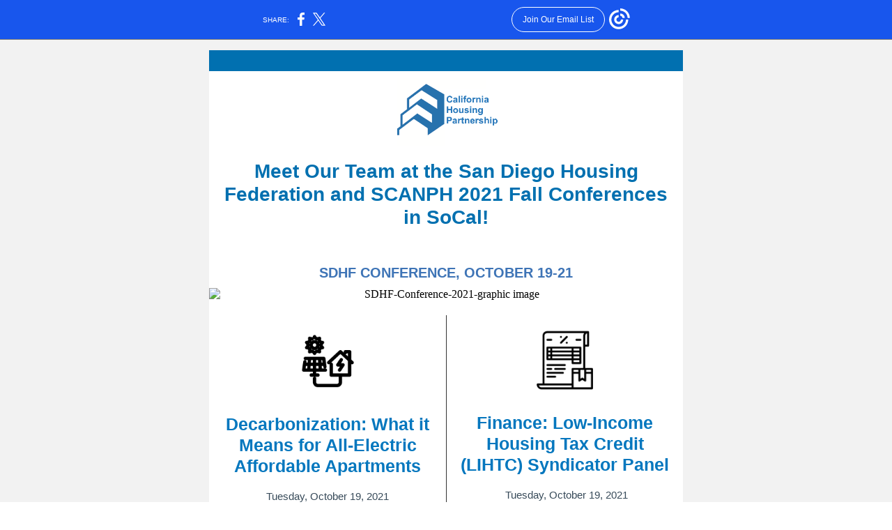

--- FILE ---
content_type: text/html; charset=utf-8
request_url: https://myemail.constantcontact.com/Upcoming-Trainings---Briefings-from-the-Partnership--SDHF---SCANPH-Industry-Conferences.html?soid=1101248905934&aid=i2h-ZKQtGH0
body_size: 6853
content:
<!DOCTYPE html><html xmlns:fb="https://www.facebook.com/2008/fbml" lang="en-US"><head><meta property="og:title" content="Upcoming Trainings &amp; Briefings from the Partnership: SDHF &amp; SCANPH Industry Conferences"><meta property="og:site_name" content="California Housing Partnership"><meta property="og:image" content="https://files.constantcontact.com/ec2cc876001/acc41933-e831-4434-9eec-6cf34565607b.png"><meta property="og:image:width" content="165"><meta property="og:image" content="https://1p08d91kd0c03rlxhmhtydpr-wpengine.netdna-ssl.com/wp-content/uploads/2021/10/SDHF-Conference-2021-graphic.png"><meta property="og:image:width" content="680"><meta property="og:image" content="https://files.constantcontact.com/ec2cc876001/5417c2f7-6024-40db-ade0-cf5d8c424a5e.png"><meta property="og:image:width" content="111"><meta property="og:image" content="https://files.constantcontact.com/ec2cc876001/70db719c-0ab8-49e7-9f0a-c66d94a24af9.png"><meta property="og:image:width" content="129"><meta property="og:image" content="https://files.constantcontact.com/ec2cc876001/3460272a-8470-436e-8481-0dc680000acd.png"><meta property="og:image:width" content="109"><meta property="og:image" content="https://files.constantcontact.com/ec2cc876001/76376c23-8655-47ab-9887-d7b984d9b3d4.png"><meta property="og:image:width" content="103"><meta property="og:image" content="https://files.constantcontact.com/ec2cc876001/3460272a-8470-436e-8481-0dc680000acd.png"><meta property="og:image:width" content="102"><meta property="og:image" content="https://files.constantcontact.com/ec2cc876001/b9f1df13-8d51-4625-9175-22718f4b9da9.png"><meta property="og:image:width" content="103"><meta property="og:image" content="https://1p08d91kd0c03rlxhmhtydpr-wpengine.netdna-ssl.com/wp-content/uploads/2021/10/SCANPH-Conference-2021-graphic-1536x804.png"><meta property="og:image:width" content="680"><meta property="og:image" content="https://files.constantcontact.com/ec2cc876001/f6ede0c0-644a-4551-b05e-8da4608d33f1.png"><meta property="og:image:width" content="96"><meta property="og:image" content="https://files.constantcontact.com/ec2cc876001/48258853-096d-4d4d-970a-ea8d6b82694a.png"><meta property="og:image:width" content="96"><meta property="og:image" content="https://files.constantcontact.com/ec2cc876001/df5f2a7e-d0b5-428b-b6db-4f464ba0f706.png"><meta property="og:image:width" content="103"><meta property="og:image" content="https://files.constantcontact.com/ec2cc876001/76376c23-8655-47ab-9887-d7b984d9b3d4.png"><meta property="og:image:width" content="104"><meta property="og:description" content="Meet Our Team at the San Diego Housing Federation and SCANPH 2021 Fall Conferences in SoCal! SDHF CONFERENCE, OCTOBER 19-21 Decarbonization: What it Means for All-Electric Affordable Apartments Tuesda">  <meta http-equiv="Content-Type" content="text/html; charset=utf-8"> <meta name="viewport" content="width=device-width, initial-scale=1, maximum-scale=1">   <style type="text/css" data-premailer="ignore"> 
@media only screen and (max-width:480px) { .footer-main-width { width: 100% !important; }  .footer-mobile-hidden { display: none !important; }  .footer-mobile-hidden { display: none !important; }  .footer-column { display: block !important; }  .footer-mobile-stack { display: block !important; }  .footer-mobile-stack-padding { padding-top: 3px; } } 
/* IE: correctly scale images with w/h attbs */ img { -ms-interpolation-mode: bicubic; } 
.layout { min-width: 100%; } 
table { border-collapse: collapse; table-layout: fixed; } .shell_outer-row { table-layout: auto; } 
/* Gmail/Web viewport fix */ u + .body .shell_outer-row { width: 700px; } 
/* LIST AND p STYLE OVERRIDES */ .text .text_content-cell p { margin: 0; padding: 0; margin-bottom: 0; } .text .text_content-cell ul, .text .text_content-cell ol { padding: 0; margin: 0 0 0 40px; } .text .text_content-cell li { padding: 0; margin: 0; /* line-height: 1.2; Remove after testing */ } /* Text Link Style Reset */ a { text-decoration: underline; } /* iOS: Autolink styles inherited */ a[x-apple-data-detectors] { text-decoration: underline !important; font-size: inherit !important; font-family: inherit !important; font-weight: inherit !important; line-height: inherit !important; color: inherit !important; } /* FF/Chrome: Smooth font rendering */ .text .text_content-cell { -webkit-font-smoothing: antialiased; -moz-osx-font-smoothing: grayscale; } 
</style> <!--[if gte mso 9]> <style id="ol-styles"> 
/* OUTLOOK-SPECIFIC STYLES */ li { text-indent: -1em; padding: 0; margin: 0; /* line-height: 1.2; Remove after testing */ } ul, ol { padding: 0; margin: 0 0 0 40px; } p { margin: 0; padding: 0; margin-bottom: 0; } 
</style> <![endif]-->  <style>@media only screen and (max-width:480px) {
.button_content-cell {
padding-top: 10px !important; padding-right: 20px !important; padding-bottom: 10px !important; padding-left: 20px !important;
}
.button_border-row .button_content-cell {
padding-top: 10px !important; padding-right: 20px !important; padding-bottom: 10px !important; padding-left: 20px !important;
}
.column .content-padding-horizontal {
padding-left: 20px !important; padding-right: 20px !important;
}
.layout .column .content-padding-horizontal .content-padding-horizontal {
padding-left: 0px !important; padding-right: 0px !important;
}
.layout .column .content-padding-horizontal .block-wrapper_border-row .content-padding-horizontal {
padding-left: 20px !important; padding-right: 20px !important;
}
.dataTable {
overflow: auto !important;
}
.dataTable .dataTable_content {
width: auto !important;
}
.image--mobile-scale .image_container img {
width: auto !important;
}
.image--mobile-center .image_container img {
margin-left: auto !important; margin-right: auto !important;
}
.layout-margin .layout-margin_cell {
padding: 0px 20px !important;
}
.layout-margin--uniform .layout-margin_cell {
padding: 20px 20px !important;
}
.scale {
width: 100% !important; height: auto !important;
}
.stack {
display: block !important;
}
.hide {
display: none !important;
}
u + .body .shell_outer-row {
width: 100% !important;
}
.socialFollow_container {
text-align: center !important;
}
.text .text_content-cell {
font-size: 16px !important;
}
.text .text_content-cell h1 {
font-size: 24px !important;
}
.text .text_content-cell h2 {
font-size: 20px !important;
}
.text .text_content-cell h3 {
font-size: 20px !important;
}
.text--sectionHeading .text_content-cell {
font-size: 24px !important;
}
.text--heading .text_content-cell {
font-size: 24px !important;
}
.text--dataTable .text_content-cell .dataTable .dataTable_content-cell {
font-size: 14px !important;
}
.text--dataTable .text_content-cell .dataTable th.dataTable_content-cell {
font-size: px !important;
}
}
</style>
<title>Upcoming Trainings &amp; Briefings from the Partnership: SDHF &amp; SCANPH Industry Conferences</title><script type="text/javascript">
var __plink_targets = {
"linkedin.post": "https://s.rs6.net/t?sid=1101248905934&e=i2h-ZKQtGH0&c=4&r=1",
"addthis.share": "https://s.rs6.net/t?sid=1101248905934&e=i2h-ZKQtGH0&c=5&r=1",
"facebook.like": "https://s.rs6.net/t?sid=1101248905934&e=i2h-ZKQtGH0&c=2&r=0",
"twitter.tweet": "https://s.rs6.net/t?sid=1101248905934&e=i2h-ZKQtGH0&c=3&r=1",
"x.tweet": "https://s.rs6.net/t?sid=1101248905934&e=i2h-ZKQtGH0&c=3&r=1",
"facebook.share": "https://s.rs6.net/t?sid=1101248905934&e=i2h-ZKQtGH0&c=1&r=1",
"facebook.send": "https://s.rs6.net/t?sid=1101248905934&e=i2h-ZKQtGH0&c=6&r=0",
"permalink.view": "https://s.rs6.net/t?sid=1101248905934&e=i2h-ZKQtGH0&c=0&r=0"
};
</script>
<script type="text/javascript" src="https://myemail-op.constantcontact.com/page/js/campaignPage.js?soid=owqzytbab&visitorHost=https%3A%2F%2Fvisitor.constantcontact.com&pageName=Upcoming%20Trainings%20%26%20Briefings%20from%20the%20Partnership%3A%20SDHF%20%26%20SCANPH%20Industry%20Conferences"></script>
</head> <body class="body template template--en-US" data-template-version="1.5.3" data-canonical-name="CPE-PT16300" align="center" style="-ms-text-size-adjust: 100%; -webkit-text-size-adjust: 100%; min-width: 100%; width: 100%; margin: 0px; padding: 0px;"> <div id="preheader" style="color: transparent; display: none; font-size: 1px; line-height: 1px; max-height: 0px; max-width: 0px; opacity: 0; overflow: hidden;"><span data-entity-ref="preheader"></span></div> <div id="tracking-image" style="color: transparent; display: none; font-size: 1px; line-height: 1px; max-height: 0px; max-width: 0px; opacity: 0; overflow: hidden;"></div> <div class="shell" lang="en-US" style="background-color: #F2F2F2;">    <table class="shell_panel-row" width="100%" border="0" cellpadding="0" cellspacing="0" style="background: #F2F2F2 url('') repeat top left;" bgcolor="#F2F2F2" background=""> <tbody><tr> <td class="shell_panel-cell" style="" align="center" valign="top">  <table class="shell_width-row scale" style="width: 700px;" align="center" border="0" cellpadding="0" cellspacing="0"> <tbody><tr> <td class="shell_width-cell" style="padding: 15px 10px;" align="center" valign="top">    <table class="shell_content-row" width="100%" align="center" border="0" cellpadding="0" cellspacing="0"> <tbody><tr> <td class="shell_content-cell" style="background-color: #FFFFFF; padding: 0;" align="center" valign="top" bgcolor="#FFFFFF"> <table class="layout layout--1-column" style="table-layout: fixed;" width="100%" border="0" cellpadding="0" cellspacing="0"> <tbody><tr> <td class="column column--1 scale stack" style="" width="100%" align="center" valign="top">
<table class="divider" width="100%" cellpadding="0" cellspacing="0" border="0"> <tbody><tr> <td class="divider_container" style="padding-top: 0px; padding-bottom: 0px;" width="100%" align="center" valign="top"> <table class="divider_content-row" style="width: 100%; height: 1px;" cellpadding="0" cellspacing="0" border="0"> <tbody><tr> <td class="divider_content-cell" style="padding-bottom: 29px; background-color: #0170B0; height: 1px; line-height: 1px; border-bottom-width: 0px;" height="1" align="center" bgcolor="#0170B0"> <img alt="" width="5" height="1" border="0" hspace="0" vspace="0" src="https://imgssl.constantcontact.com/letters/images/1101116784221/S.gif" style="display: block; height: 1px; width: 5px;"> </td> </tr> </tbody></table> </td> </tr> </tbody></table> </td> </tr> </tbody></table> <table class="layout layout--1-column" style="table-layout: fixed;" width="100%" border="0" cellpadding="0" cellspacing="0"> <tbody><tr> <td class="column column--1 scale stack" style="" width="100%" align="center" valign="top">
<table class="image image--padding-vertical image--mobile-scale image--mobile-center" width="100%" border="0" cellpadding="0" cellspacing="0"> <tbody><tr> <td class="image_container content-padding-horizontal" align="center" valign="top" style="padding: 10px 20px;"> <a href="https://chpc.net" data-trackable="true"><img data-image-content="" class="image_content" width="165" src="https://files.constantcontact.com/ec2cc876001/acc41933-e831-4434-9eec-6cf34565607b.png" alt="RevisedCHPCLogo_notag.png" style="display: block; height: auto; max-width: 100%;"></a> </td> </tr> </tbody></table> </td> </tr> </tbody></table> <table class="layout layout--1-column" style="table-layout: fixed;" width="100%" border="0" cellpadding="0" cellspacing="0"> <tbody><tr> <td class="column column--1 scale stack" style="" width="100%" align="center" valign="top">
<table class="text text--feature text--padding-vertical" width="100%" border="0" cellpadding="0" cellspacing="0" style="table-layout: fixed;"> <tbody><tr> <td class="text_content-cell content-padding-horizontal" style="text-align: center; font-family: Arial,Verdana,Helvetica,sans-serif; color: #343332; font-size: 16px; line-height: 1.2; display: block; word-wrap: break-word; padding: 10px 20px;" align="center" valign="top"><p style="margin: 0;"><span style="font-size: 28px; color: rgb(1, 112, 176); font-family: &quot;Lucida Sans Unicode&quot;, &quot;Lucida Grande&quot;, sans-serif; font-weight: bold;">Meet Our Team at the San Diego Housing Federation and SCANPH 2021 Fall Conferences in SoCal!</span></p></td> </tr> </tbody></table> <table class="spacer" width="100%" cellpadding="0" cellspacing="0" border="0"> <tbody><tr> <td class="spacer_content-row" style="padding-bottom: 30px; height: 1px; line-height: 1px;" width="100%" align="center" valign="top"> <img alt="" width="5" height="1" border="0" hspace="0" vspace="0" src="https://imgssl.constantcontact.com/letters/images/1101116784221/S.gif" style="display: block; height: 1px; width: 5px;"> </td> </tr> </tbody></table> </td> </tr> </tbody></table> <table class="layout layout--1-column" style="table-layout: fixed;" width="100%" border="0" cellpadding="0" cellspacing="0"> <tbody><tr> <td class="column column--1 scale stack" style="" width="100%" align="center" valign="top">
<table class="text text--padding-vertical" width="100%" border="0" cellpadding="0" cellspacing="0" style="table-layout: fixed;"> <tbody><tr> <td class="text_content-cell content-padding-horizontal" style="text-align: left; font-family: Arial,Verdana,Helvetica,sans-serif; color: #343332; font-size: 14px; line-height: 1.2; display: block; word-wrap: break-word; padding: 10px 20px;" align="left" valign="top"><p style="text-align: center; margin: 0;" align="center"><span style="font-size: 20px; color: rgb(62, 116, 182); font-weight: bold;">SDHF CONFERENCE, OCTOBER 19-21</span></p></td> </tr> </tbody></table> </td> </tr> </tbody></table> <table class="layout layout--1-column" style="table-layout: fixed;" width="100%" border="0" cellpadding="0" cellspacing="0"> <tbody><tr> <td class="column column--1 scale stack" style="" width="100%" align="center" valign="top">
<table class="image image--mobile-scale image--mobile-center" width="100%" border="0" cellpadding="0" cellspacing="0"> <tbody><tr> <td class="image_container" align="center" valign="top"> <img data-image-content="" class="image_content" width="680" src="https://1p08d91kd0c03rlxhmhtydpr-wpengine.netdna-ssl.com/wp-content/uploads/2021/10/SDHF-Conference-2021-graphic.png" alt="SDHF-Conference-2021-graphic image" style="display: block; height: auto; max-width: 100%;"> </td> </tr> </tbody></table> </td> </tr> </tbody></table> <table class="layout layout--1-column" style="table-layout: fixed;" width="100%" border="0" cellpadding="0" cellspacing="0"> <tbody><tr> <td class="column column--1 scale stack" style="" width="100%" align="center" valign="top">
<table class="spacer" width="100%" cellpadding="0" cellspacing="0" border="0"> <tbody><tr> <td class="spacer_content-row" style="padding-bottom: 20px; height: 1px; line-height: 1px;" width="100%" align="center" valign="top"> <img alt="" width="5" height="1" border="0" hspace="0" vspace="0" src="https://imgssl.constantcontact.com/letters/images/1101116784221/S.gif" style="display: block; height: 1px; width: 5px;"> </td> </tr> </tbody></table> </td> </tr> </tbody></table> <table class="layout layout--2-column layout--divided" style="table-layout: fixed;" width="100%" border="0" cellpadding="0" cellspacing="0"> <tbody><tr> <td class="column column--1 scale stack" style="" width="50%" align="center" valign="top">
<table class="image image--padding-vertical image--mobile-scale image--mobile-center" width="100%" border="0" cellpadding="0" cellspacing="0"> <tbody><tr> <td class="image_container content-padding-horizontal" align="center" valign="top" style="padding: 10px 20px;"> <img data-image-content="" class="image_content" width="111" src="https://files.constantcontact.com/ec2cc876001/5417c2f7-6024-40db-ade0-cf5d8c424a5e.png" alt="noun_solar panel_3364370.png" style="display: block; height: auto; max-width: 100%;"> </td> </tr> </tbody></table> <table class="text text--heading text--padding-vertical" width="100%" border="0" cellpadding="0" cellspacing="0" style="table-layout: fixed;"> <tbody><tr> <td class="text_content-cell content-padding-horizontal" style="text-align: center; font-family: Arial,Verdana,Helvetica,sans-serif; color: #343332; font-size: 24px; line-height: 1.2; display: block; word-wrap: break-word; font-weight: bold; padding: 10px 20px;" align="center" valign="top"><h1 style="font-family: Arial,Verdana,Helvetica,sans-serif; color: #343332; font-size: 24px; font-weight: bold; margin: 0;"><span style="font-size: 25px; color: rgb(5, 119, 190);">Decarbonization: What it Means for All-Electric Affordable Apartments</span></h1></td> </tr> </tbody></table> <table class="text text--padding-vertical" width="100%" border="0" cellpadding="0" cellspacing="0" style="table-layout: fixed;"> <tbody><tr> <td class="text_content-cell content-padding-horizontal" style="text-align: center; font-family: Arial,Verdana,Helvetica,sans-serif; color: #343332; font-size: 14px; line-height: 1.2; display: block; word-wrap: break-word; padding: 10px 20px;" align="center" valign="top">
<p style="margin: 0;"><span style="font-size: 15px; color: rgb(55, 74, 89); font-family: &quot;Open Sans&quot;, sans-serif;">Tuesday, October 19, 2021</span></p>
<p style="margin: 0;"><span style="font-size: 15px; color: rgb(55, 74, 89); font-family: &quot;Open Sans&quot;, sans-serif;">10:00 AM - 11:15 AM</span></p>
<p style="margin: 0;"><span style="font-size: 15px; color: rgb(55, 74, 89); font-family: &quot;Open Sans&quot;, sans-serif;">﻿</span></p>
<ul>
<li style="font-size: 15px; text-align: left;">
<span style="font-size: 15px; color: rgb(69, 74, 90); font-weight: bold;">Srinidhi Sampath Kumar</span><span style="font-size: 15px; color: rgb(69, 74, 90);">,&nbsp;California Housing Partnership, Sustainable Housing Policy and Program Manager</span>
</li>
<li style="font-size: 15px; text-align: left;"><a href="https://chpc.net/event/decarbonization-what-it-means-for-all-electric-affordable-apartments/" target="_blank" style="font-size: 15px; color: rgb(69, 74, 90); font-weight: normal; text-decoration: underline; font-style: normal;">Session Details</a></li>
</ul>
</td> </tr> </tbody></table> </td>  <td class="column-divider scale stack" style="background-color: #333333; height: 1px; line-height: 1px;" width="1" align="center" valign="top" bgcolor="#333333"> <img alt="" width="1" height="1" border="0" hspace="0" vspace="0" src="https://imgssl.constantcontact.com/letters/images/1101116784221/S.gif"> </td>  <td class="column column--2 scale stack" style="" width="50%" align="center" valign="top">
<table class="image image--mobile-scale image--mobile-center" width="100%" border="0" cellpadding="0" cellspacing="0"> <tbody><tr> <td class="image_container content-padding-horizontal" align="center" valign="top" style="padding-left: 20px; padding-right: 20px;"> <img data-image-content="" class="image_content" width="129" src="https://files.constantcontact.com/ec2cc876001/70db719c-0ab8-49e7-9f0a-c66d94a24af9.png" alt="noun_tax_3481026.png" style="display: block; height: auto; max-width: 100%;"> </td> </tr> </tbody></table> <table class="text text--heading text--padding-vertical" width="100%" border="0" cellpadding="0" cellspacing="0" style="table-layout: fixed;"> <tbody><tr> <td class="text_content-cell content-padding-horizontal" style="text-align: center; font-family: Arial,Verdana,Helvetica,sans-serif; color: #343332; font-size: 24px; line-height: 1.2; display: block; word-wrap: break-word; font-weight: bold; padding: 10px 20px;" align="center" valign="top"><h1 style="font-family: Arial,Verdana,Helvetica,sans-serif; color: #343332; font-size: 24px; font-weight: bold; margin: 0;"><span style="font-size: 25px; color: rgb(5, 119, 190);">Finance: Low-Income Housing Tax Credit (LIHTC) Syndicator Panel</span></h1></td> </tr> </tbody></table> <table class="text text--padding-vertical" width="100%" border="0" cellpadding="0" cellspacing="0" style="table-layout: fixed;"> <tbody><tr> <td class="text_content-cell content-padding-horizontal" style="text-align: center; font-family: Arial,Verdana,Helvetica,sans-serif; color: #343332; font-size: 14px; line-height: 1.2; display: block; word-wrap: break-word; padding: 10px 20px;" align="center" valign="top">
<p style="margin: 0;"><span style="font-size: 15px; color: rgb(55, 74, 89); font-family: &quot;Open Sans&quot;, sans-serif;">&nbsp;Tuesday, October 19, 2021</span></p>
<p style="margin: 0;"><span style="font-size: 15px; color: rgb(55, 74, 89); font-family: &quot;Open Sans&quot;, sans-serif;">1:30 PM - 2:45 PM</span></p>
<h3 style="text-align: left; font-family: Arial,Verdana,Helvetica,sans-serif; color: #343332; font-size: 20px; font-weight: bold; margin: 0;" align="left"><br></h3>
<ul>
<li style="font-size: 15px; text-align: left;">
<span style="font-size: 15px; color: rgb(69, 74, 90); font-weight: bold;">Deanna Bligh</span><span style="font-size: 15px; color: rgb(69, 74, 90);">, California Housing Partnership, Senior Housing Finance Consultant</span>
</li>
<li style="font-size: 15px; text-align: left;"><a href="https://chpc.net/event/finance-low-income-housing-tax-credit-lihtc-syndicator-panel/" target="_blank" style="font-size: 15px; color: rgb(69, 74, 90); font-weight: normal; text-decoration: underline; font-style: normal;">Session Details</a></li>
</ul>
</td> </tr> </tbody></table> </td> </tr> </tbody></table> <table class="layout layout--1-column" style="table-layout: fixed;" width="100%" border="0" cellpadding="0" cellspacing="0"> <tbody><tr> <td class="column column--1 scale stack" style="" width="100%" align="center" valign="top">
<table class="divider" width="100%" cellpadding="0" cellspacing="0" border="0"> <tbody><tr> <td class="divider_container content-padding-horizontal" style="padding: 10px 20px;" width="100%" align="center" valign="top"> <table class="divider_content-row" style="height: 1px; width: 100%;" cellpadding="0" cellspacing="0" border="0"> <tbody><tr> <td class="divider_content-cell" style="height: 1px; line-height: 1px; padding-bottom: 0px; background-color: #0170B0; border-bottom-width: 0px;" height="1" align="center" bgcolor="#0170B0"> <img alt="" width="5" height="1" border="0" hspace="0" vspace="0" src="https://imgssl.constantcontact.com/letters/images/1101116784221/S.gif" style="display: block; height: 1px; width: 5px;"> </td> </tr> </tbody></table> </td> </tr> </tbody></table> </td> </tr> </tbody></table> <table class="layout layout--2-column layout--divided" style="table-layout: fixed;" width="100%" border="0" cellpadding="0" cellspacing="0"> <tbody><tr> <td class="column column--1 scale stack" style="" width="50%" align="center" valign="top">
<table class="image image--mobile-scale image--mobile-center" width="100%" border="0" cellpadding="0" cellspacing="0"> <tbody><tr> <td class="image_container content-padding-horizontal" align="center" valign="top" style="padding-left: 20px; padding-right: 20px;"> <img data-image-content="" class="image_content" width="109" src="https://files.constantcontact.com/ec2cc876001/3460272a-8470-436e-8481-0dc680000acd.png" alt="noun_Apartment_3894281.png" style="display: block; height: auto; max-width: 100%;"> </td> </tr> </tbody></table> <table class="text text--heading text--padding-vertical" width="100%" border="0" cellpadding="0" cellspacing="0" style="table-layout: fixed;"> <tbody><tr> <td class="text_content-cell content-padding-horizontal" style="text-align: center; font-family: Arial,Verdana,Helvetica,sans-serif; color: #343332; font-size: 24px; line-height: 1.2; display: block; word-wrap: break-word; font-weight: bold; padding: 10px 20px;" align="center" valign="top"><h1 style="font-family: Arial,Verdana,Helvetica,sans-serif; color: #343332; font-size: 24px; font-weight: bold; margin: 0;"><span style="font-size: 25px; color: rgb(5, 119, 190);">Institutes: Fundamentals of Affordable Housing: Part 1</span></h1></td> </tr> </tbody></table> <table class="text text--padding-vertical" width="100%" border="0" cellpadding="0" cellspacing="0" style="table-layout: fixed;"> <tbody><tr> <td class="text_content-cell content-padding-horizontal" style="text-align: center; font-family: Arial,Verdana,Helvetica,sans-serif; color: #343332; font-size: 14px; line-height: 1.2; display: block; word-wrap: break-word; padding: 10px 20px;" align="center" valign="top">
<p style="margin: 0;"><span style="font-size: 15px; color: rgb(55, 74, 89); font-family: &quot;Open Sans&quot;, sans-serif;">Wednesday, October 20, 2021</span></p>
<p style="margin: 0;"><span style="font-size: 15px; color: rgb(55, 74, 89); font-family: &quot;Open Sans&quot;, sans-serif;">9:00 AM - 11:45 AM</span></p>
<p style="text-align: left; margin: 0;" align="left"><br></p>
<ul>
<li style="font-size: 15px; text-align: left;">
<span style="font-size: 15px; color: rgb(69, 74, 90); font-weight: bold;">Diep Do</span><span style="font-size: 15px; color: rgb(69, 74, 90);">, California Housing Partnership, Director, San Diego Region</span>
</li>
<li style="font-size: 15px; text-align: left;"><a href="https://chpc.net/event/institutes-fundamentals-of-affordable-housing-part-1/" target="_blank" style="font-size: 15px; color: rgb(69, 74, 90); font-weight: normal; text-decoration: underline; font-style: normal;">Session Details</a></li>
</ul>
<p style="text-align: left; margin: 0;" align="left"><br></p>
</td> </tr> </tbody></table> </td>  <td class="column-divider scale stack" style="background-color: #333333; height: 1px; line-height: 1px;" width="1" align="center" valign="top" bgcolor="#333333"> <img alt="" width="1" height="1" border="0" hspace="0" vspace="0" src="https://imgssl.constantcontact.com/letters/images/1101116784221/S.gif"> </td>  <td class="column column--2 scale stack" style="" width="50%" align="center" valign="top">
<table class="image image--mobile-scale image--mobile-center" width="100%" border="0" cellpadding="0" cellspacing="0"> <tbody><tr> <td class="image_container content-padding-horizontal" align="center" valign="top" style="padding-left: 20px; padding-right: 20px;"> <img data-image-content="" class="image_content" width="103" src="https://files.constantcontact.com/ec2cc876001/76376c23-8655-47ab-9887-d7b984d9b3d4.png" alt="noun_contract_3654484.png" style="display: block; height: auto; max-width: 100%;"> </td> </tr> </tbody></table> <table class="text text--heading text--padding-vertical" width="100%" border="0" cellpadding="0" cellspacing="0" style="table-layout: fixed;"> <tbody><tr> <td class="text_content-cell content-padding-horizontal" style="text-align: center; font-family: Arial,Verdana,Helvetica,sans-serif; color: #343332; font-size: 24px; line-height: 1.2; display: block; word-wrap: break-word; font-weight: bold; padding: 10px 20px;" align="center" valign="top"><h1 style="font-family: Arial,Verdana,Helvetica,sans-serif; color: #343332; font-size: 24px; font-weight: bold; margin: 0;"><span style="font-size: 25px; color: rgb(5, 119, 190);">A 21st Century New Deal for Affordable Housing? The Latest on Federal Housing and Homelessness Policy</span></h1></td> </tr> </tbody></table> <table class="text text--padding-vertical" width="100%" border="0" cellpadding="0" cellspacing="0" style="table-layout: fixed;"> <tbody><tr> <td class="text_content-cell content-padding-horizontal" style="text-align: center; font-family: Arial,Verdana,Helvetica,sans-serif; color: #343332; font-size: 14px; line-height: 1.2; display: block; word-wrap: break-word; padding: 10px 20px;" align="center" valign="top">
<p style="margin: 0;"><span style="font-size: 15px; color: rgb(55, 74, 89); font-family: &quot;Open Sans&quot;, sans-serif;">Wednesday, October 20, 2021</span></p>
<p style="margin: 0;"><span style="font-size: 15px; color: rgb(55, 74, 89); font-family: &quot;Open Sans&quot;, sans-serif;">12:15 PM - 1:30 PM</span></p>
<p style="margin: 0;"><br></p>
<ul>
<li style="font-size: 15px; text-align: left;">
<span style="font-size: 15px; color: rgb(69, 74, 90); font-weight: bold;">Matt Schwartz</span><span style="font-size: 15px; color: rgb(69, 74, 90);">, California Housing Partnership, President &amp; CEO</span>
</li>
<li style="font-size: 15px; text-align: left;"><a href="https://chpc.net/event/a-21st-century-new-deal-for-affordable-housing-the-latest-on-federal-housing-and-homelessness-policy/" target="_blank" style="font-size: 15px; color: rgb(69, 74, 90); font-weight: normal; text-decoration: underline; font-style: normal;">Session Details</a></li>
</ul>
</td> </tr> </tbody></table> </td> </tr> </tbody></table> <table class="layout layout--1-column" style="table-layout: fixed;" width="100%" border="0" cellpadding="0" cellspacing="0"> <tbody><tr> <td class="column column--1 scale stack" style="" width="100%" align="center" valign="top">
<table class="divider" width="100%" cellpadding="0" cellspacing="0" border="0"> <tbody><tr> <td class="divider_container content-padding-horizontal" style="padding: 10px 20px;" width="100%" align="center" valign="top"> <table class="divider_content-row" style="height: 1px; width: 100%;" cellpadding="0" cellspacing="0" border="0"> <tbody><tr> <td class="divider_content-cell" style="height: 1px; line-height: 1px; padding-bottom: 0px; background-color: #0170B0; border-bottom-width: 0px;" height="1" align="center" bgcolor="#0170B0"> <img alt="" width="5" height="1" border="0" hspace="0" vspace="0" src="https://imgssl.constantcontact.com/letters/images/1101116784221/S.gif" style="display: block; height: 1px; width: 5px;"> </td> </tr> </tbody></table> </td> </tr> </tbody></table> </td> </tr> </tbody></table> <table class="layout layout--2-column layout--divided" style="table-layout: fixed;" width="100%" border="0" cellpadding="0" cellspacing="0"> <tbody><tr> <td class="column column--1 scale stack" style="" width="50%" align="center" valign="top">
<table class="image image--mobile-scale image--mobile-center" width="100%" border="0" cellpadding="0" cellspacing="0"> <tbody><tr> <td class="image_container content-padding-horizontal" align="center" valign="top" style="padding-left: 20px; padding-right: 20px;"> <img data-image-content="" class="image_content" width="102" src="https://files.constantcontact.com/ec2cc876001/3460272a-8470-436e-8481-0dc680000acd.png" alt="noun_Apartment_3894281.png" style="display: block; height: auto; max-width: 100%;"> </td> </tr> </tbody></table> <table class="text text--heading text--padding-vertical" width="100%" border="0" cellpadding="0" cellspacing="0" style="table-layout: fixed;"> <tbody><tr> <td class="text_content-cell content-padding-horizontal" style="text-align: center; font-family: Arial,Verdana,Helvetica,sans-serif; color: #343332; font-size: 24px; line-height: 1.2; display: block; word-wrap: break-word; font-weight: bold; padding: 10px 20px;" align="center" valign="top"><h1 style="font-family: Arial,Verdana,Helvetica,sans-serif; color: #343332; font-size: 24px; font-weight: bold; margin: 0;"><span style="font-size: 25px; color: rgb(5, 119, 190);">Institutes: Fundamentals of Affordable Housing: Part 2</span></h1></td> </tr> </tbody></table> <table class="text text--padding-vertical" width="100%" border="0" cellpadding="0" cellspacing="0" style="table-layout: fixed;"> <tbody><tr> <td class="text_content-cell content-padding-horizontal" style="text-align: center; font-family: Arial,Verdana,Helvetica,sans-serif; color: #343332; font-size: 14px; line-height: 1.2; display: block; word-wrap: break-word; padding: 10px 20px;" align="center" valign="top">
<p style="margin: 0;"><span style="font-size: 15px; color: rgb(55, 74, 89); font-family: &quot;Open Sans&quot;, sans-serif;">Thursday, October 21, 2021</span></p>
<p style="margin: 0;"><span style="font-size: 15px; color: rgb(55, 74, 89); font-family: &quot;Open Sans&quot;, sans-serif;">9:00 AM - 11:45 AM</span></p>
<h3 style="text-align: left; font-family: Arial,Verdana,Helvetica,sans-serif; color: #343332; font-size: 20px; font-weight: bold; margin: 0;" align="left"><br></h3>
<ul>
<li style="font-size: 15px; text-align: left;">
<span style="font-size: 15px; color: rgb(69, 74, 90); font-weight: bold;">Diep Do</span><span style="font-size: 15px; color: rgb(69, 74, 90);">, California Housing Partnership, Director, San Diego Region</span>
</li>
<li style="font-size: 15px; text-align: left;"><a href="https://chpc.net/event/institutes-fundamentals-of-affordable-housing-part-2/" target="_blank" style="font-size: 15px; color: rgb(69, 74, 90); font-weight: normal; text-decoration: underline; font-style: normal;">Session Details</a></li>
</ul>
</td> </tr> </tbody></table> </td>  <td class="column-divider scale stack" style="background-color: #333333; height: 1px; line-height: 1px;" width="1" align="center" valign="top" bgcolor="#333333"> <img alt="" width="1" height="1" border="0" hspace="0" vspace="0" src="https://imgssl.constantcontact.com/letters/images/1101116784221/S.gif"> </td>  <td class="column column--2 scale stack" style="" width="50%" align="center" valign="top">
<table class="image image--mobile-scale image--mobile-center" width="100%" border="0" cellpadding="0" cellspacing="0"> <tbody><tr> <td class="image_container content-padding-horizontal" align="center" valign="top" style="padding-left: 20px; padding-right: 20px;"> <img data-image-content="" class="image_content" width="103" src="https://files.constantcontact.com/ec2cc876001/b9f1df13-8d51-4625-9175-22718f4b9da9.png" alt="noun_Bank_3938254.png" style="display: block; height: auto; max-width: 100%;"> </td> </tr> </tbody></table> <table class="text text--heading text--padding-vertical" width="100%" border="0" cellpadding="0" cellspacing="0" style="table-layout: fixed;"> <tbody><tr> <td class="text_content-cell content-padding-horizontal" style="text-align: center; font-family: Arial,Verdana,Helvetica,sans-serif; color: #343332; font-size: 24px; line-height: 1.2; display: block; word-wrap: break-word; font-weight: bold; padding: 10px 20px;" align="center" valign="top"><h1 style="font-family: Arial,Verdana,Helvetica,sans-serif; color: #343332; font-size: 24px; font-weight: bold; margin: 0;"><span style="font-size: 25px; color: rgb(5, 119, 190);">TCAC/CDLAC Session</span></h1></td> </tr> </tbody></table> <table class="text text--padding-vertical" width="100%" border="0" cellpadding="0" cellspacing="0" style="table-layout: fixed;"> <tbody><tr> <td class="text_content-cell content-padding-horizontal" style="text-align: center; font-family: Arial,Verdana,Helvetica,sans-serif; color: #343332; font-size: 14px; line-height: 1.2; display: block; word-wrap: break-word; padding: 10px 20px;" align="center" valign="top">
<p style="margin: 0;"><span style="font-size: 15px; color: rgb(55, 74, 89); font-family: &quot;Open Sans&quot;, sans-serif;">Thursday, October 21, 2021</span></p>
<p style="margin: 0;"><span style="font-size: 15px; color: rgb(55, 74, 89); font-family: &quot;Open Sans&quot;, sans-serif;">1:30 PM - 2:45 PM</span></p>
<p style="text-align: left; margin: 0;" align="left"><span style="font-size: 15px; color: rgb(69, 74, 90);">﻿</span></p>
<ul>
<li style="font-size: 15px; text-align: left;">
<span style="font-size: 15px; color: rgb(69, 74, 90); font-weight: bold;">Mark Stivers</span><span style="font-size: 15px; color: rgb(69, 74, 90);">, California Housing Partnership, Director of Legislative and Regulatory Advocacy</span>
</li>
<li style="font-size: 15px; text-align: left;"><a href="https://chpc.net/event/tcac-cdlac-session/" target="_blank" style="font-size: 15px; color: rgb(69, 74, 90); font-weight: normal; text-decoration: underline; font-style: normal;">Session Details</a></li>
</ul>
</td> </tr> </tbody></table> </td> </tr> </tbody></table> <table class="layout layout--1-column" style="table-layout: fixed;" width="100%" border="0" cellpadding="0" cellspacing="0"> <tbody><tr> <td class="column column--1 scale stack" style="" width="100%" align="center" valign="top">
<table class="spacer" width="100%" cellpadding="0" cellspacing="0" border="0"> <tbody><tr> <td class="spacer_content-row" style="padding-bottom: 20px; height: 1px; line-height: 1px;" width="100%" align="center" valign="top"> <img alt="" width="5" height="1" border="0" hspace="0" vspace="0" src="https://imgssl.constantcontact.com/letters/images/1101116784221/S.gif" style="display: block; height: 1px; width: 5px;"> </td> </tr> </tbody></table> </td> </tr> </tbody></table> <table class="layout layout--1-column" style="table-layout: fixed;" width="100%" border="0" cellpadding="0" cellspacing="0"> <tbody><tr> <td class="column column--1 scale stack" style="" width="100%" align="center" valign="top">
<table class="text text--padding-vertical" width="100%" border="0" cellpadding="0" cellspacing="0" style="table-layout: fixed;"> <tbody><tr> <td class="text_content-cell content-padding-horizontal" style="text-align: left; font-family: Arial,Verdana,Helvetica,sans-serif; color: #343332; font-size: 14px; line-height: 1.2; display: block; word-wrap: break-word; padding: 10px 20px;" align="left" valign="top"><p style="text-align: center; margin: 0;" align="center"><span style="font-size: 20px; color: rgb(62, 116, 182); font-weight: bold;">SCANPH CONFERENCE, OCTOBER 27-29</span></p></td> </tr> </tbody></table> </td> </tr> </tbody></table> <table class="layout layout--1-column" style="table-layout: fixed;" width="100%" border="0" cellpadding="0" cellspacing="0"> <tbody><tr> <td class="column column--1 scale stack" style="" width="100%" align="center" valign="top">
<table class="image image--mobile-scale image--mobile-center" width="100%" border="0" cellpadding="0" cellspacing="0"> <tbody><tr> <td class="image_container" align="center" valign="top"> <img data-image-content="" class="image_content" width="680" src="https://1p08d91kd0c03rlxhmhtydpr-wpengine.netdna-ssl.com/wp-content/uploads/2021/10/SCANPH-Conference-2021-graphic-1536x804.png" alt="SCANPH-Conference-2021-graphic-1536x804 image" style="display: block; height: auto; max-width: 100%;"> </td> </tr> </tbody></table> </td> </tr> </tbody></table> <table class="layout layout--1-column" style="table-layout: fixed;" width="100%" border="0" cellpadding="0" cellspacing="0"> <tbody><tr> <td class="column column--1 scale stack" style="" width="100%" align="center" valign="top">
<table class="spacer" width="100%" cellpadding="0" cellspacing="0" border="0"> <tbody><tr> <td class="spacer_content-row" style="padding-bottom: 20px; height: 1px; line-height: 1px;" width="100%" align="center" valign="top"> <img alt="" width="5" height="1" border="0" hspace="0" vspace="0" src="https://imgssl.constantcontact.com/letters/images/1101116784221/S.gif" style="display: block; height: 1px; width: 5px;"> </td> </tr> </tbody></table> </td> </tr> </tbody></table> <table class="layout layout--2-column layout--divided" style="table-layout: fixed;" width="100%" border="0" cellpadding="0" cellspacing="0"> <tbody><tr> <td class="column column--1 scale stack" style="" width="50%" align="center" valign="top">
<table class="image image--mobile-scale image--mobile-center" width="100%" border="0" cellpadding="0" cellspacing="0"> <tbody><tr> <td class="image_container content-padding-horizontal" align="center" valign="top" style="padding-left: 20px; padding-right: 20px;"> <img data-image-content="" class="image_content" width="96" src="https://files.constantcontact.com/ec2cc876001/f6ede0c0-644a-4551-b05e-8da4608d33f1.png" alt="noun_federal-government_15212.png" style="display: block; height: auto; max-width: 100%;"> </td> </tr> </tbody></table> <table class="text text--heading text--padding-vertical" width="100%" border="0" cellpadding="0" cellspacing="0" style="table-layout: fixed;"> <tbody><tr> <td class="text_content-cell content-padding-horizontal" style="text-align: center; font-family: Arial,Verdana,Helvetica,sans-serif; color: #343332; font-size: 24px; line-height: 1.2; display: block; word-wrap: break-word; font-weight: bold; padding: 10px 20px;" align="center" valign="top"><h1 style="font-family: Arial,Verdana,Helvetica,sans-serif; color: #343332; font-size: 24px; font-weight: bold; margin: 0;"><span style="font-size: 25px; color: rgb(5, 119, 190);">Public Funders Forum</span></h1></td> </tr> </tbody></table> <table class="text text--padding-vertical" width="100%" border="0" cellpadding="0" cellspacing="0" style="table-layout: fixed;"> <tbody><tr> <td class="text_content-cell content-padding-horizontal" style="text-align: center; font-family: Arial,Verdana,Helvetica,sans-serif; color: #343332; font-size: 14px; line-height: 1.2; display: block; word-wrap: break-word; padding: 10px 20px;" align="center" valign="top">
<p style="margin: 0;"><span style="font-size: 15px; color: rgb(55, 74, 89); font-family: &quot;Open Sans&quot;, sans-serif;">Wednesday, October 27, 2021</span></p>
<p style="margin: 0;"><span style="font-size: 15px; color: rgb(55, 74, 89); font-family: &quot;Open Sans&quot;, sans-serif;">9:00 AM</span></p>
<p style="text-align: left; margin: 0;" align="left"><br></p>
<ul>
<li style="font-size: 15px; text-align: left;">
<span style="font-size: 15px; color: rgb(69, 74, 90); font-weight: bold;">Mark Stivers</span><span style="font-size: 15px; color: rgb(69, 74, 90);">, Director of Legislative and Regulatory Advocacy, California Housing Partnership</span>
</li>
<li style="font-size: 15px; text-align: left;"><a href="https://chpc.net/event/public-funders-forum/" target="_blank" style="font-size: 15px; color: rgb(69, 74, 90); font-weight: normal; text-decoration: underline; font-style: normal;">Session Details</a></li>
</ul>
<p style="text-align: left; margin: 0;" align="left"><br></p>
</td> </tr> </tbody></table> </td>  <td class="column-divider scale stack" style="background-color: #333333; height: 1px; line-height: 1px;" width="1" align="center" valign="top" bgcolor="#333333"> <img alt="" width="1" height="1" border="0" hspace="0" vspace="0" src="https://imgssl.constantcontact.com/letters/images/1101116784221/S.gif"> </td>  <td class="column column--2 scale stack" style="" width="50%" align="center" valign="top">
<table class="image image--mobile-scale image--mobile-center" width="100%" border="0" cellpadding="0" cellspacing="0"> <tbody><tr> <td class="image_container content-padding-horizontal" align="center" valign="top" style="padding-left: 20px; padding-right: 20px;"> <img data-image-content="" class="image_content" width="96" src="https://files.constantcontact.com/ec2cc876001/48258853-096d-4d4d-970a-ea8d6b82694a.png" alt="noun_Apartments_233371.png" style="display: block; height: auto; max-width: 100%;"> </td> </tr> </tbody></table> <table class="text text--heading text--padding-vertical" width="100%" border="0" cellpadding="0" cellspacing="0" style="table-layout: fixed;"> <tbody><tr> <td class="text_content-cell content-padding-horizontal" style="text-align: center; font-family: Arial,Verdana,Helvetica,sans-serif; color: #343332; font-size: 24px; line-height: 1.2; display: block; word-wrap: break-word; font-weight: bold; padding: 10px 20px;" align="center" valign="top"><h1 style="font-family: Arial,Verdana,Helvetica,sans-serif; color: #343332; font-size: 24px; font-weight: bold; margin: 0;"><span style="font-size: 25px; color: rgb(5, 119, 190);">Maintaining Aging Properties: How Resyndication Falls Short for Smaller, Older Buildings</span></h1></td> </tr> </tbody></table> <table class="text text--padding-vertical" width="100%" border="0" cellpadding="0" cellspacing="0" style="table-layout: fixed;"> <tbody><tr> <td class="text_content-cell content-padding-horizontal" style="text-align: center; font-family: Arial,Verdana,Helvetica,sans-serif; color: #343332; font-size: 14px; line-height: 1.2; display: block; word-wrap: break-word; padding: 10px 20px;" align="center" valign="top">
<p style="margin: 0;"><span style="font-size: 15px; color: rgb(55, 74, 89); font-family: &quot;Open Sans&quot;, sans-serif;">Wednesday, October 27, 2021</span></p>
<p style="margin: 0;"><span style="font-size: 15px; color: rgb(55, 74, 89); font-family: &quot;Open Sans&quot;, sans-serif;">1:00 PM</span></p>
<p style="margin: 0;"><br></p>
<ul>
<li style="font-size: 15px; text-align: left;">
<span style="font-size: 15px; color: rgb(69, 74, 90); font-weight: bold;">Nicole Norori</span><span style="font-size: 15px; color: rgb(69, 74, 90);">, Central Coast Director, California Housing Partnership</span>
</li>
<li style="font-size: 15px; text-align: left;"><a href="https://chpc.net/event/maintaining-aging-properties-how-resyndication-falls-short-for-smaller-older-buildings/" target="_blank" style="font-size: 15px; color: rgb(69, 74, 90); font-weight: normal; text-decoration: underline; font-style: normal;">Session Details</a></li>
</ul>
</td> </tr> </tbody></table> </td> </tr> </tbody></table> <table class="layout layout--1-column" style="table-layout: fixed;" width="100%" border="0" cellpadding="0" cellspacing="0"> <tbody><tr> <td class="column column--1 scale stack" style="" width="100%" align="center" valign="top">
<table class="divider" width="100%" cellpadding="0" cellspacing="0" border="0"> <tbody><tr> <td class="divider_container content-padding-horizontal" style="padding: 10px 20px;" width="100%" align="center" valign="top"> <table class="divider_content-row" style="height: 1px; width: 100%;" cellpadding="0" cellspacing="0" border="0"> <tbody><tr> <td class="divider_content-cell" style="height: 1px; line-height: 1px; padding-bottom: 0px; background-color: #0170B0; border-bottom-width: 0px;" height="1" align="center" bgcolor="#0170B0"> <img alt="" width="5" height="1" border="0" hspace="0" vspace="0" src="https://imgssl.constantcontact.com/letters/images/1101116784221/S.gif" style="display: block; height: 1px; width: 5px;"> </td> </tr> </tbody></table> </td> </tr> </tbody></table> </td> </tr> </tbody></table> <table class="layout layout--2-column layout--divided" style="table-layout: fixed;" width="100%" border="0" cellpadding="0" cellspacing="0"> <tbody><tr> <td class="column column--1 scale stack" style="" width="50%" align="center" valign="top">
<table class="image image--mobile-scale image--mobile-center" width="100%" border="0" cellpadding="0" cellspacing="0"> <tbody><tr> <td class="image_container content-padding-horizontal" align="center" valign="top" style="padding-left: 20px; padding-right: 20px;"> <img data-image-content="" class="image_content" width="103" src="https://files.constantcontact.com/ec2cc876001/df5f2a7e-d0b5-428b-b6db-4f464ba0f706.png" alt="noun_Climate Change_8673.png" style="display: block; height: auto; max-width: 100%;"> </td> </tr> </tbody></table> <table class="text text--heading text--padding-vertical" width="100%" border="0" cellpadding="0" cellspacing="0" style="table-layout: fixed;"> <tbody><tr> <td class="text_content-cell content-padding-horizontal" style="text-align: center; font-family: Arial,Verdana,Helvetica,sans-serif; color: #343332; font-size: 24px; line-height: 1.2; display: block; word-wrap: break-word; font-weight: bold; padding: 10px 20px;" align="center" valign="top"><h1 style="font-family: Arial,Verdana,Helvetica,sans-serif; color: #343332; font-size: 24px; font-weight: bold; margin: 0;"><span style="font-size: 25px; color: rgb(5, 119, 190);">The Economics of Building Decarbonization for Affordable Housing</span></h1></td> </tr> </tbody></table> <table class="text text--padding-vertical" width="100%" border="0" cellpadding="0" cellspacing="0" style="table-layout: fixed;"> <tbody><tr> <td class="text_content-cell content-padding-horizontal" style="text-align: center; font-family: Arial,Verdana,Helvetica,sans-serif; color: #343332; font-size: 14px; line-height: 1.2; display: block; word-wrap: break-word; padding: 10px 20px;" align="center" valign="top">
<p style="margin: 0;"><span style="font-size: 15px; color: rgb(55, 74, 89); font-family: &quot;Open Sans&quot;, sans-serif;">Thursday, October 28, 2021</span></p>
<p style="margin: 0;"><span style="font-size: 15px; color: rgb(55, 74, 89); font-family: &quot;Open Sans&quot;, sans-serif;">12:00 PM</span></p>
<p style="margin: 0;"><br></p>
<ul>
<li style="font-size: 15px; text-align: left;">
<span style="font-size: 15px; color: rgb(69, 74, 90); font-weight: bold;">Michael Claproth</span><span style="font-size: 15px; color: rgb(69, 74, 90);">, Sustainable Housing Program Associate, California Housing Partnership</span>
</li>
<li style="font-size: 15px; text-align: left;"><a href="https://chpc.net/event/the-economics-of-building-decarbonization-for-affordable-housing/" target="_blank" style="font-size: 15px; color: rgb(69, 74, 90); font-weight: normal; text-decoration: underline; font-style: normal;">Session Details</a></li>
</ul>
</td> </tr> </tbody></table> </td>  <td class="column-divider scale stack" style="background-color: #333333; height: 1px; line-height: 1px;" width="1" align="center" valign="top" bgcolor="#333333"> <img alt="" width="1" height="1" border="0" hspace="0" vspace="0" src="https://imgssl.constantcontact.com/letters/images/1101116784221/S.gif"> </td>  <td class="column column--2 scale stack" style="" width="50%" align="center" valign="top">
<table class="image image--mobile-scale image--mobile-center" width="100%" border="0" cellpadding="0" cellspacing="0"> <tbody><tr> <td class="image_container content-padding-horizontal" align="center" valign="top" style="padding-left: 20px; padding-right: 20px;"> <img data-image-content="" class="image_content" width="104" src="https://files.constantcontact.com/ec2cc876001/76376c23-8655-47ab-9887-d7b984d9b3d4.png" alt="noun_contract_3654484.png" style="display: block; height: auto; max-width: 100%;"> </td> </tr> </tbody></table> <table class="text text--heading text--padding-vertical" width="100%" border="0" cellpadding="0" cellspacing="0" style="table-layout: fixed;"> <tbody><tr> <td class="text_content-cell content-padding-horizontal" style="text-align: center; font-family: Arial,Verdana,Helvetica,sans-serif; color: #343332; font-size: 24px; line-height: 1.2; display: block; word-wrap: break-word; font-weight: bold; padding: 10px 20px;" align="center" valign="top"><h1 style="font-family: Arial,Verdana,Helvetica,sans-serif; color: #343332; font-size: 24px; font-weight: bold; margin: 0;"><span style="font-size: 25px; color: rgb(5, 119, 190);">Federal Policy Update: The 21st Century Affordable Housing New Deal</span></h1></td> </tr> </tbody></table> <table class="text text--padding-vertical" width="100%" border="0" cellpadding="0" cellspacing="0" style="table-layout: fixed;"> <tbody><tr> <td class="text_content-cell content-padding-horizontal" style="text-align: center; font-family: Arial,Verdana,Helvetica,sans-serif; color: #343332; font-size: 14px; line-height: 1.2; display: block; word-wrap: break-word; padding: 10px 20px;" align="center" valign="top">
<p style="margin: 0;"><span style="font-size: 15px; color: rgb(55, 74, 89); font-family: &quot;Open Sans&quot;, sans-serif;">Friday, October 29, 2021</span></p>
<p style="margin: 0;"><span style="font-size: 15px; color: rgb(55, 74, 89); font-family: &quot;Open Sans&quot;, sans-serif;">10:30 AM</span></p>
<p style="text-align: left; margin: 0;" align="left"><br></p>
<ul>
<li style="font-size: 15px; text-align: left;">
<span style="font-size: 15px; color: rgb(69, 74, 90); font-weight: bold;">Matt Schwartz</span><span style="font-size: 15px; color: rgb(69, 74, 90);">, President &amp; CEO, California Housing Partnership</span>
</li>
<li style="font-size: 15px; text-align: left;"><a href="https://chpc.net/event/federal-policy-update-the-21st-century-affordable-housing-new-deal/" target="_blank" style="font-size: 15px; color: rgb(69, 74, 90); font-weight: normal; text-decoration: underline; font-style: normal;">Session Details</a></li>
</ul>
</td> </tr> </tbody></table> </td> </tr> </tbody></table> <table class="layout layout--1-column" style="table-layout: fixed;" width="100%" border="0" cellpadding="0" cellspacing="0"> <tbody><tr> <td class="column column--1 scale stack" style="" width="100%" align="center" valign="top">
<table class="spacer" width="100%" cellpadding="0" cellspacing="0" border="0"> <tbody><tr> <td class="spacer_content-row" style="padding-bottom: 20px; height: 1px; line-height: 1px;" width="100%" align="center" valign="top"> <img alt="" width="5" height="1" border="0" hspace="0" vspace="0" src="https://imgssl.constantcontact.com/letters/images/1101116784221/S.gif" style="display: block; height: 1px; width: 5px;"> </td> </tr> </tbody></table> </td> </tr> </tbody></table> <table class="layout layout--1-column" style="table-layout: fixed;" width="100%" border="0" cellpadding="0" cellspacing="0"> <tbody><tr> <td class="column column--1 scale stack" style="" width="100%" align="center" valign="top"> <table class="button button--padding-vertical" width="100%" border="0" cellpadding="0" cellspacing="0" style="table-layout: fixed;"> <tbody><tr> <td class="button_container content-padding-horizontal" align="center" style="padding: 10px 20px;">    <table class="button_content-row" style="width: auto; border-radius: 0px; border-spacing: 0; background-color: #3e74b6; border: none;" border="0" cellpadding="0" cellspacing="0" bgcolor="#3e74b6"> <tbody><tr> <td class="button_content-cell" style="padding: 10px 40px;" align="center"> <a class="button_link" href="https://chpc.net/events" data-trackable="true" style="color: #FFFFFF; font-family: Arial,Verdana,Helvetica,sans-serif; font-size: 16px; word-wrap: break-word; text-decoration: none;">View All Events</a> </td> </tr> </tbody></table>    </td> </tr> </tbody></table>   </td> </tr> </tbody></table> <table class="layout layout--1-column" style="table-layout: fixed;" width="100%" border="0" cellpadding="0" cellspacing="0"> <tbody><tr> <td class="column column--1 scale stack" style="" width="100%" align="center" valign="top">
<table class="divider" width="100%" cellpadding="0" cellspacing="0" border="0"> <tbody><tr> <td class="divider_container content-padding-horizontal" style="padding: 20px 20px 10px;" width="100%" align="center" valign="top"> <table class="divider_content-row" style="height: 1px; width: 100%;" cellpadding="0" cellspacing="0" border="0"> <tbody><tr> <td class="divider_content-cell" style="padding-bottom: 2px; background-color: #cccccc; height: 1px; line-height: 1px; border-bottom-width: 0px;" height="1" align="center" bgcolor="#cccccc"> <img alt="" width="5" height="1" border="0" hspace="0" vspace="0" src="https://imgssl.constantcontact.com/letters/images/1101116784221/S.gif" style="display: block; height: 1px; width: 5px;"> </td> </tr> </tbody></table> </td> </tr> </tbody></table> </td> </tr> </tbody></table> <table class="layout layout--1-column" style="table-layout: fixed;" width="100%" border="0" cellpadding="0" cellspacing="0"> <tbody><tr> <td class="column column--1 scale stack" style="" width="100%" align="center" valign="top">
<table class="text text--padding-vertical" width="100%" border="0" cellpadding="0" cellspacing="0" style="table-layout: fixed;"> <tbody><tr> <td class="text_content-cell content-padding-horizontal" style="text-align: left; font-family: Arial,Verdana,Helvetica,sans-serif; color: #343332; font-size: 14px; line-height: 1.2; display: block; word-wrap: break-word; padding: 10px 20px;" align="left" valign="top"><p style="text-align: center; margin: 0;" align="center"><span style="font-size: 24px; color: rgb(62, 116, 182); font-weight: bold; font-family: &quot;Lucida Sans Unicode&quot;, &quot;Lucida Grande&quot;, sans-serif;">Recent News from the Partnership</span></p></td> </tr> </tbody></table> </td> </tr> </tbody></table> <table class="layout layout--1-column" style="table-layout: fixed;" width="100%" border="0" cellpadding="0" cellspacing="0"> <tbody><tr> <td class="column column--1 scale stack" style="" width="100%" align="center" valign="top">
<table class="text text--padding-vertical" width="100%" border="0" cellpadding="0" cellspacing="0" style="table-layout: fixed;"> <tbody><tr> <td class="text_content-cell content-padding-horizontal" style="text-align: left; font-family: Arial,Verdana,Helvetica,sans-serif; color: #343332; font-size: 14px; line-height: 1.2; display: block; word-wrap: break-word; padding: 10px 20px;" align="left" valign="top"><p style="text-align: center; margin: 0;" align="center"><span style="font-style: italic;">In case you missed it!</span></p></td> </tr> </tbody></table> </td> </tr> </tbody></table> <table class="layout layout--1-column" style="table-layout: fixed;" width="100%" border="0" cellpadding="0" cellspacing="0"> <tbody><tr> <td class="column column--1 scale stack" style="" width="100%" align="center" valign="top">
<table class="text text--padding-vertical" width="100%" border="0" cellpadding="0" cellspacing="0" style="table-layout: fixed;"> <tbody><tr> <td class="text_content-cell content-padding-horizontal" style="text-align: left; font-family: Arial,Verdana,Helvetica,sans-serif; color: #343332; font-size: 14px; line-height: 1.2; display: block; word-wrap: break-word; padding: 10px 20px;" align="left" valign="top">
<p style="margin: 0;"><span style="color: rgb(69, 74, 90); font-size: 15px;">September 28 |&nbsp;</span><span style="color: rgb(69, 74, 90); font-size: 15px; font-weight: bold;">Data Analysis: COVID-19 Housing Fragility</span></p>
<p style="margin: 0;"><a href="https://conta.cc/3AJbrlZ" target="_blank" style="color: rgb(69, 74, 90); font-size: 15px; font-weight: normal; text-decoration: underline; font-style: normal;">California’s Renters Still Struggling to Make Rent Despite State’s Eviction Moratorium and Emergency Rental Assistance</a></p>
<p style="margin: 0;"><br></p>
<p style="margin: 0;"><span style="color: rgb(69, 74, 90); font-size: 15px;">September 1 |&nbsp;</span><span style="color: rgb(69, 74, 90); font-size: 15px; font-weight: bold;">Data Tool: Housing Needs Dashboard</span></p>
<p style="margin: 0;"><a href="https://conta.cc/3t3yVz4" target="_blank" style="color: rgb(69, 74, 90); font-size: 15px; font-weight: normal; text-decoration: underline; font-style: normal;">New Key Indicators of Affordable Housing Need</a></p>
<p style="margin: 0;"><br></p>
<p style="margin: 0;"><span style="color: rgb(69, 74, 90); font-size: 15px;">August 25 |&nbsp;</span><span style="color: rgb(69, 74, 90); font-size: 15px; font-weight: bold;">Organizational Update</span></p>
<p style="margin: 0;"><a href="https://conta.cc/3yHPpyh" target="_blank" style="color: rgb(69, 74, 90); font-size: 15px; font-weight: normal; text-decoration: underline; font-style: normal;">The California Housing Partnership Welcomes New Housing Finance Team Members and Summer Fellows</a></p>
<p style="margin: 0;"><br></p>
<p style="margin: 0;"><span style="font-size: 15px; color: rgb(69, 74, 90);">July 29 |&nbsp;</span><span style="font-size: 15px; color: rgb(69, 74, 90); font-weight: bold;">Publication: Los Angeles County Affordable Housing Outcomes Report</span></p>
<p style="margin: 0;"><a href="https://conta.cc/3Cb6cN3" target="_blank" style="font-size: 15px; color: rgb(69, 74, 90); font-weight: normal; text-decoration: underline; font-style: normal;">Los Angeles County Makes Progress in Addressing Affordable Housing Needs</a></p>
<p style="margin: 0;"><br></p>
</td> </tr> </tbody></table> </td> </tr> </tbody></table> <table class="layout layout--1-column" style="table-layout: fixed;" width="100%" border="0" cellpadding="0" cellspacing="0"> <tbody><tr> <td class="column column--1 scale stack" style="" width="100%" align="center" valign="top"> <table class="button button--padding-vertical" width="100%" border="0" cellpadding="0" cellspacing="0" style="table-layout: fixed;"> <tbody><tr> <td class="button_container content-padding-horizontal" align="center" style="padding: 10px 20px;">    <table class="button_content-row" style="width: auto; border-radius: 0px; border-spacing: 0; background-color: #3e74b6; border: none;" border="0" cellpadding="0" cellspacing="0" bgcolor="#3e74b6"> <tbody><tr> <td class="button_content-cell" style="padding: 10px 40px;" align="center"> <a class="button_link" href="https://chpc.net/chpc-news/newsletters/" data-trackable="true" style="color: #FFFFFF; font-family: Arial,Verdana,Helvetica,sans-serif; font-size: 16px; word-wrap: break-word; text-decoration: none;">View Newsletters</a> </td> </tr> </tbody></table>    </td> </tr> </tbody></table>   </td> </tr> </tbody></table> <table class="layout layout--1-column" style="table-layout: fixed;" width="100%" border="0" cellpadding="0" cellspacing="0"> <tbody><tr> <td class="column column--1 scale stack" style="" width="100%" align="center" valign="top">
<table class="spacer" width="100%" cellpadding="0" cellspacing="0" border="0"> <tbody><tr> <td class="spacer_content-row" style="padding-bottom: 20px; height: 1px; line-height: 1px;" width="100%" align="center" valign="top"> <img alt="" width="5" height="1" border="0" hspace="0" vspace="0" src="https://imgssl.constantcontact.com/letters/images/1101116784221/S.gif" style="display: block; height: 1px; width: 5px;"> </td> </tr> </tbody></table> </td> </tr> </tbody></table> <table class="layout layout--1-column" style="table-layout: fixed;" width="100%" border="0" cellpadding="0" cellspacing="0"> <tbody><tr> <td class="column column--1 scale stack" style="" width="100%" align="center" valign="top">
<table class="socialFollow socialFollow--padding-vertical" width="100%" cellpadding="0" cellspacing="0" border="0"> <tbody><tr> <td class="socialFollow_container content-padding-horizontal" width="100%" align="center" valign="top" style="height: 1px; line-height: 1px; padding: 10px 20px;"> <a href="https://twitter.com/CHPCnews" data-trackable="true"><img class="socialFollow_icon" alt="Twitter" width="32" border="0" src="https://imgssl.constantcontact.com/letters/images/CPE/SocialIcons/circles/circleColor_Twitter.png" style="display: inline-block; margin: 0; padding: 0;"></a> &nbsp;<a href="https://linkedin.com/company/cahousingpartnership" data-trackable="true"><img class="socialFollow_icon" alt="LinkedIn" width="32" border="0" src="https://imgssl.constantcontact.com/letters/images/CPE/SocialIcons/circles/circleColor_LinkedIn.png" style="display: inline-block; margin: 0; padding: 0;"></a> &nbsp;<a href="https://www.facebook.com/CHPCnews" data-trackable="true"><img class="socialFollow_icon" alt="Facebook" width="32" border="0" src="https://imgssl.constantcontact.com/letters/images/CPE/SocialIcons/circles/circleColor_Facebook.png" style="display: inline-block; margin: 0; padding: 0;"></a> </td> </tr> </tbody></table> <table class="text text--padding-vertical" width="100%" border="0" cellpadding="0" cellspacing="0" style="table-layout: fixed;"> <tbody><tr> <td class="text_content-cell content-padding-horizontal" style="text-align: center; font-family: Arial,Verdana,Helvetica,sans-serif; color: #343332; font-size: 14px; line-height: 1.2; display: block; word-wrap: break-word; padding: 10px 20px;" align="center" valign="top"><p style="margin: 0;"><a href="http://www.chpc.net" target="_blank" style="color: #34b3d0; font-weight: normal; text-decoration: underline; font-style: normal;">Our Website</a> &nbsp;| &nbsp;<a href="https://chpc.net/contact/" target="_blank" style="color: #34b3d0; font-weight: normal; text-decoration: underline; font-style: normal;">Contact Us</a>  |  <a href="https://visitor.r20.constantcontact.com/manage/optin?v=001eGoVMtmIZbvr5XEvjLhtQM4Sydt_bV4nq-MwbuXCArXwZCVW7k5NQsUOIswborM-n34jRoV_KOwxd7d3NDjYDdHlXs0pTehqRVEqNjvu4uYmiNOznTjXaA7kzxh6Wh2Z8kUvf49YuoCpc94I75m3dGvHGdMoUWh-" target="_blank" style="color: #34b3d0; font-weight: normal; text-decoration: underline; font-style: normal;">Get Updates</a></p></td> </tr> </tbody></table> <table class="spacer" width="100%" cellpadding="0" cellspacing="0" border="0"> <tbody><tr> <td class="spacer_content-row" style="padding-bottom: 10px; height: 1px; line-height: 1px;" width="100%" align="center" valign="top"> <img alt="" width="5" height="1" border="0" hspace="0" vspace="0" src="https://imgssl.constantcontact.com/letters/images/1101116784221/S.gif" style="display: block; height: 1px; width: 5px;"> </td> </tr> </tbody></table> </td> </tr> </tbody></table>  </td> </tr> </tbody></table>    </td> </tr> </tbody></table>  </td> </tr> <tr> <td class="shell_panel-cell shell_panel-cell--systemFooter" style="" align="center" valign="top">  <table class="shell_width-row scale" style="width: 100%;" align="center" border="0" cellpadding="0" cellspacing="0"> <tbody><tr> <td class="shell_width-cell" style="padding: 0px;" align="center" valign="top">    <table class="shell_content-row" width="100%" align="center" border="0" cellpadding="0" cellspacing="0"> <tbody><tr> <td class="shell_content-cell" style="background-color: #FFFFFF; padding: 0;" align="center" valign="top" bgcolor="#FFFFFF"> <table class="layout layout--1-column" style="table-layout: fixed;" width="100%" border="0" cellpadding="0" cellspacing="0"> <tbody><tr> <td class="column column--1 scale stack" style="" width="100%" align="center" valign="top"> <table class="footer" width="100%" border="0" cellpadding="0" cellspacing="0" style="font-family: Verdana,Geneva,sans-serif; color: #5d5d5d; font-size: 12px;"> <tbody><tr> <td class="footer_container" align="center"> <table class="footer-container" width="100%" cellpadding="0" cellspacing="0" border="0" style="background-color: #ffffff; margin-left: auto; margin-right: auto; table-layout: auto !important;" bgcolor="#ffffff">
<tbody><tr>
<td width="100%" align="center" valign="top" style="width: 100%;">
<div class="footer-max-main-width" align="center" style="margin-left: auto; margin-right: auto; max-width: 100%;">
<table width="100%" cellpadding="0" cellspacing="0" border="0">
<tbody><tr>
<td class="footer-layout" align="center" valign="top" style="padding: 16px 0px;">
<table class="footer-main-width" style="width: 580px;" border="0" cellpadding="0" cellspacing="0">
<tbody><tr>
<td class="footer-text" align="center" valign="top" style="color: #5d5d5d; font-family: Verdana,Geneva,sans-serif; font-size: 12px; padding: 4px 0px;">
<span class="footer-column">California Housing Partnership<span class="footer-mobile-hidden"> | </span></span><span class="footer-column">369 Pine St<span class="footer-mobile-hidden">, </span></span><span class="footer-column">Ste 300<span class="footer-mobile-hidden">, </span></span><span class="footer-column"></span><span class="footer-column">San Francisco, CA 94104</span><span class="footer-column"></span>
</td>
</tr>
<tr>
<td class="footer-row" align="center" valign="top" style="padding: 10px 0px;">
<table cellpadding="0" cellspacing="0" border="0">
<tbody><tr>
<td class="footer-text" align="center" valign="top" style="color: #5d5d5d; font-family: Verdana,Geneva,sans-serif; font-size: 12px; padding: 4px 0px;">
<a href="#" style="color: #5d5d5d;">Unsubscribe info@chpc.net</a>
</td>
</tr>
<tr>
<td class="footer-text" align="center" valign="top" style="color: #5d5d5d; font-family: Verdana,Geneva,sans-serif; font-size: 12px; padding: 4px 0px;">
<a href="#" style="color: #5d5d5d;">Update Profile</a> |
<a class="footer-about-provider" href="https://www.constantcontact.com/legal/about-constant-contact" style="color: #5d5d5d;">About Constant Contact</a>
</td>
</tr>
<tr>
<td class="footer-text" align="center" valign="top" style="color: #5d5d5d; font-family: Verdana,Geneva,sans-serif; font-size: 12px; padding: 4px 0px;">
Sent by
<a href="mailto:info@chpc.net" style="color: #5d5d5d; text-decoration: none;">info@chpc.net</a>
<span class="footer-column">in collaboration with</span>
</td>
</tr>
</tbody></table>
</td>
</tr>
<tr>
<td class="footer-text" align="center" valign="top" style="color: #5d5d5d; font-family: Verdana,Geneva,sans-serif; font-size: 12px; padding: 4px 0px;">
<table width="240" cellpadding="0" cellspacing="0" border="0">
<tbody><tr>
<td align="center" valign="top" style="padding: 0px 0px 3px 10px;">
<a href="https://www.constantcontact.com/index.jsp?cc=nge&amp;rmc=VF21_CPE&amp;nav=e0dd2fcb-3af9-4db5-9367-517890a6d5e7" style="color: #5d5d5d; text-decoration: none;">
<img alt="Trusted Email from Constant Contact - Try it FREE today." width="211" border="0" hspace="0" vspace="0" src="https://imgssl.constantcontact.com/ui/images1/logo_ctct_2x.png"></a>
</td>
</tr>
<tr>
<td class="footer-cta-text" align="center" valign="top" style="color: #5d5d5d; font-family: Verdana,Geneva,sans-serif; font-size: 9px;">
<a href="https://www.constantcontact.com/index.jsp?cc=nge&amp;rmc=VF21_CPE&amp;nav=e0dd2fcb-3af9-4db5-9367-517890a6d5e7" style="color: #5d5d5d; text-decoration: none;">Try email marketing for free today!</a>
</td>
</tr>
</tbody></table>
</td>
</tr>
</tbody></table>
</td>
</tr>
</tbody></table>
</div>
</td>
</tr>
</tbody></table> </td> </tr> </tbody></table>   </td> </tr> </tbody></table>  </td> </tr> </tbody></table>    </td> </tr> </tbody></table>  </td> </tr>  </tbody></table> </div>   
<script>(function(){function c(){var b=a.contentDocument||a.contentWindow.document;if(b){var d=b.createElement('script');d.innerHTML="window.__CF$cv$params={r:'9c6e28d2cca648fc',t:'MTc2OTkxNDQxNy4wMDAwMDA='};var a=document.createElement('script');a.nonce='';a.src='/cdn-cgi/challenge-platform/scripts/jsd/main.js';document.getElementsByTagName('head')[0].appendChild(a);";b.getElementsByTagName('head')[0].appendChild(d)}}if(document.body){var a=document.createElement('iframe');a.height=1;a.width=1;a.style.position='absolute';a.style.top=0;a.style.left=0;a.style.border='none';a.style.visibility='hidden';document.body.appendChild(a);if('loading'!==document.readyState)c();else if(window.addEventListener)document.addEventListener('DOMContentLoaded',c);else{var e=document.onreadystatechange||function(){};document.onreadystatechange=function(b){e(b);'loading'!==document.readyState&&(document.onreadystatechange=e,c())}}}})();</script></body></html>